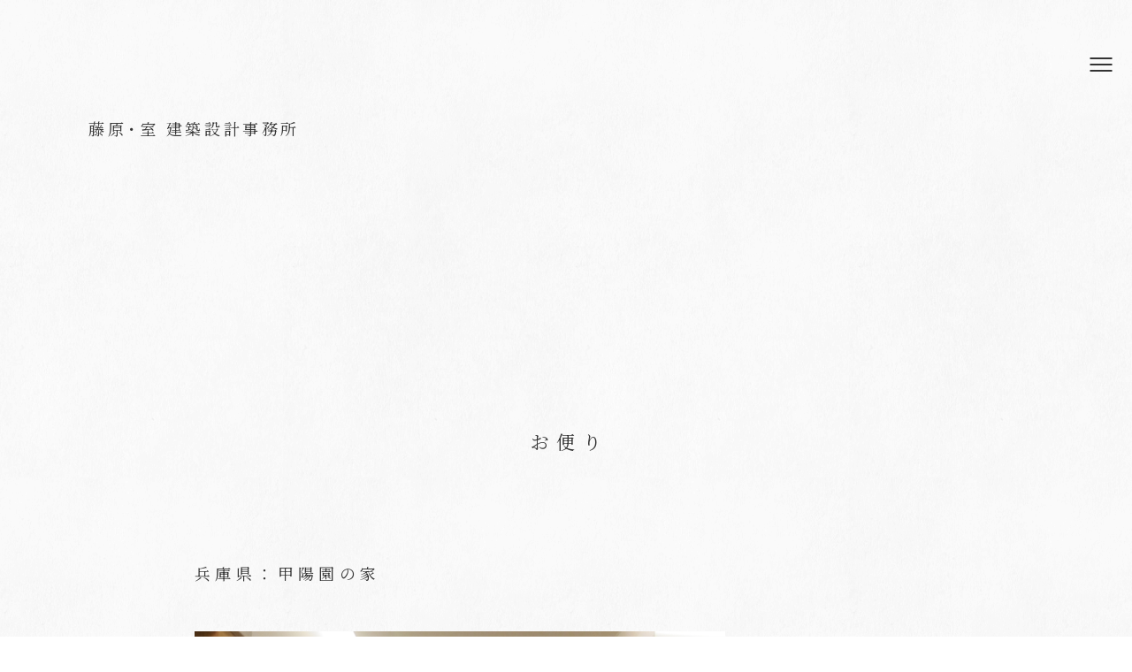

--- FILE ---
content_type: text/html; charset=utf-8
request_url: https://www.google.com/recaptcha/api2/anchor?ar=1&k=6LfuOcEgAAAAAHllp3ovAyU1H778zdBaxPBq2fnE&co=aHR0cHM6Ly9hcGxhbi5qcDo0NDM.&hl=en&v=N67nZn4AqZkNcbeMu4prBgzg&size=invisible&anchor-ms=20000&execute-ms=30000&cb=j95788w4ytqi
body_size: 48721
content:
<!DOCTYPE HTML><html dir="ltr" lang="en"><head><meta http-equiv="Content-Type" content="text/html; charset=UTF-8">
<meta http-equiv="X-UA-Compatible" content="IE=edge">
<title>reCAPTCHA</title>
<style type="text/css">
/* cyrillic-ext */
@font-face {
  font-family: 'Roboto';
  font-style: normal;
  font-weight: 400;
  font-stretch: 100%;
  src: url(//fonts.gstatic.com/s/roboto/v48/KFO7CnqEu92Fr1ME7kSn66aGLdTylUAMa3GUBHMdazTgWw.woff2) format('woff2');
  unicode-range: U+0460-052F, U+1C80-1C8A, U+20B4, U+2DE0-2DFF, U+A640-A69F, U+FE2E-FE2F;
}
/* cyrillic */
@font-face {
  font-family: 'Roboto';
  font-style: normal;
  font-weight: 400;
  font-stretch: 100%;
  src: url(//fonts.gstatic.com/s/roboto/v48/KFO7CnqEu92Fr1ME7kSn66aGLdTylUAMa3iUBHMdazTgWw.woff2) format('woff2');
  unicode-range: U+0301, U+0400-045F, U+0490-0491, U+04B0-04B1, U+2116;
}
/* greek-ext */
@font-face {
  font-family: 'Roboto';
  font-style: normal;
  font-weight: 400;
  font-stretch: 100%;
  src: url(//fonts.gstatic.com/s/roboto/v48/KFO7CnqEu92Fr1ME7kSn66aGLdTylUAMa3CUBHMdazTgWw.woff2) format('woff2');
  unicode-range: U+1F00-1FFF;
}
/* greek */
@font-face {
  font-family: 'Roboto';
  font-style: normal;
  font-weight: 400;
  font-stretch: 100%;
  src: url(//fonts.gstatic.com/s/roboto/v48/KFO7CnqEu92Fr1ME7kSn66aGLdTylUAMa3-UBHMdazTgWw.woff2) format('woff2');
  unicode-range: U+0370-0377, U+037A-037F, U+0384-038A, U+038C, U+038E-03A1, U+03A3-03FF;
}
/* math */
@font-face {
  font-family: 'Roboto';
  font-style: normal;
  font-weight: 400;
  font-stretch: 100%;
  src: url(//fonts.gstatic.com/s/roboto/v48/KFO7CnqEu92Fr1ME7kSn66aGLdTylUAMawCUBHMdazTgWw.woff2) format('woff2');
  unicode-range: U+0302-0303, U+0305, U+0307-0308, U+0310, U+0312, U+0315, U+031A, U+0326-0327, U+032C, U+032F-0330, U+0332-0333, U+0338, U+033A, U+0346, U+034D, U+0391-03A1, U+03A3-03A9, U+03B1-03C9, U+03D1, U+03D5-03D6, U+03F0-03F1, U+03F4-03F5, U+2016-2017, U+2034-2038, U+203C, U+2040, U+2043, U+2047, U+2050, U+2057, U+205F, U+2070-2071, U+2074-208E, U+2090-209C, U+20D0-20DC, U+20E1, U+20E5-20EF, U+2100-2112, U+2114-2115, U+2117-2121, U+2123-214F, U+2190, U+2192, U+2194-21AE, U+21B0-21E5, U+21F1-21F2, U+21F4-2211, U+2213-2214, U+2216-22FF, U+2308-230B, U+2310, U+2319, U+231C-2321, U+2336-237A, U+237C, U+2395, U+239B-23B7, U+23D0, U+23DC-23E1, U+2474-2475, U+25AF, U+25B3, U+25B7, U+25BD, U+25C1, U+25CA, U+25CC, U+25FB, U+266D-266F, U+27C0-27FF, U+2900-2AFF, U+2B0E-2B11, U+2B30-2B4C, U+2BFE, U+3030, U+FF5B, U+FF5D, U+1D400-1D7FF, U+1EE00-1EEFF;
}
/* symbols */
@font-face {
  font-family: 'Roboto';
  font-style: normal;
  font-weight: 400;
  font-stretch: 100%;
  src: url(//fonts.gstatic.com/s/roboto/v48/KFO7CnqEu92Fr1ME7kSn66aGLdTylUAMaxKUBHMdazTgWw.woff2) format('woff2');
  unicode-range: U+0001-000C, U+000E-001F, U+007F-009F, U+20DD-20E0, U+20E2-20E4, U+2150-218F, U+2190, U+2192, U+2194-2199, U+21AF, U+21E6-21F0, U+21F3, U+2218-2219, U+2299, U+22C4-22C6, U+2300-243F, U+2440-244A, U+2460-24FF, U+25A0-27BF, U+2800-28FF, U+2921-2922, U+2981, U+29BF, U+29EB, U+2B00-2BFF, U+4DC0-4DFF, U+FFF9-FFFB, U+10140-1018E, U+10190-1019C, U+101A0, U+101D0-101FD, U+102E0-102FB, U+10E60-10E7E, U+1D2C0-1D2D3, U+1D2E0-1D37F, U+1F000-1F0FF, U+1F100-1F1AD, U+1F1E6-1F1FF, U+1F30D-1F30F, U+1F315, U+1F31C, U+1F31E, U+1F320-1F32C, U+1F336, U+1F378, U+1F37D, U+1F382, U+1F393-1F39F, U+1F3A7-1F3A8, U+1F3AC-1F3AF, U+1F3C2, U+1F3C4-1F3C6, U+1F3CA-1F3CE, U+1F3D4-1F3E0, U+1F3ED, U+1F3F1-1F3F3, U+1F3F5-1F3F7, U+1F408, U+1F415, U+1F41F, U+1F426, U+1F43F, U+1F441-1F442, U+1F444, U+1F446-1F449, U+1F44C-1F44E, U+1F453, U+1F46A, U+1F47D, U+1F4A3, U+1F4B0, U+1F4B3, U+1F4B9, U+1F4BB, U+1F4BF, U+1F4C8-1F4CB, U+1F4D6, U+1F4DA, U+1F4DF, U+1F4E3-1F4E6, U+1F4EA-1F4ED, U+1F4F7, U+1F4F9-1F4FB, U+1F4FD-1F4FE, U+1F503, U+1F507-1F50B, U+1F50D, U+1F512-1F513, U+1F53E-1F54A, U+1F54F-1F5FA, U+1F610, U+1F650-1F67F, U+1F687, U+1F68D, U+1F691, U+1F694, U+1F698, U+1F6AD, U+1F6B2, U+1F6B9-1F6BA, U+1F6BC, U+1F6C6-1F6CF, U+1F6D3-1F6D7, U+1F6E0-1F6EA, U+1F6F0-1F6F3, U+1F6F7-1F6FC, U+1F700-1F7FF, U+1F800-1F80B, U+1F810-1F847, U+1F850-1F859, U+1F860-1F887, U+1F890-1F8AD, U+1F8B0-1F8BB, U+1F8C0-1F8C1, U+1F900-1F90B, U+1F93B, U+1F946, U+1F984, U+1F996, U+1F9E9, U+1FA00-1FA6F, U+1FA70-1FA7C, U+1FA80-1FA89, U+1FA8F-1FAC6, U+1FACE-1FADC, U+1FADF-1FAE9, U+1FAF0-1FAF8, U+1FB00-1FBFF;
}
/* vietnamese */
@font-face {
  font-family: 'Roboto';
  font-style: normal;
  font-weight: 400;
  font-stretch: 100%;
  src: url(//fonts.gstatic.com/s/roboto/v48/KFO7CnqEu92Fr1ME7kSn66aGLdTylUAMa3OUBHMdazTgWw.woff2) format('woff2');
  unicode-range: U+0102-0103, U+0110-0111, U+0128-0129, U+0168-0169, U+01A0-01A1, U+01AF-01B0, U+0300-0301, U+0303-0304, U+0308-0309, U+0323, U+0329, U+1EA0-1EF9, U+20AB;
}
/* latin-ext */
@font-face {
  font-family: 'Roboto';
  font-style: normal;
  font-weight: 400;
  font-stretch: 100%;
  src: url(//fonts.gstatic.com/s/roboto/v48/KFO7CnqEu92Fr1ME7kSn66aGLdTylUAMa3KUBHMdazTgWw.woff2) format('woff2');
  unicode-range: U+0100-02BA, U+02BD-02C5, U+02C7-02CC, U+02CE-02D7, U+02DD-02FF, U+0304, U+0308, U+0329, U+1D00-1DBF, U+1E00-1E9F, U+1EF2-1EFF, U+2020, U+20A0-20AB, U+20AD-20C0, U+2113, U+2C60-2C7F, U+A720-A7FF;
}
/* latin */
@font-face {
  font-family: 'Roboto';
  font-style: normal;
  font-weight: 400;
  font-stretch: 100%;
  src: url(//fonts.gstatic.com/s/roboto/v48/KFO7CnqEu92Fr1ME7kSn66aGLdTylUAMa3yUBHMdazQ.woff2) format('woff2');
  unicode-range: U+0000-00FF, U+0131, U+0152-0153, U+02BB-02BC, U+02C6, U+02DA, U+02DC, U+0304, U+0308, U+0329, U+2000-206F, U+20AC, U+2122, U+2191, U+2193, U+2212, U+2215, U+FEFF, U+FFFD;
}
/* cyrillic-ext */
@font-face {
  font-family: 'Roboto';
  font-style: normal;
  font-weight: 500;
  font-stretch: 100%;
  src: url(//fonts.gstatic.com/s/roboto/v48/KFO7CnqEu92Fr1ME7kSn66aGLdTylUAMa3GUBHMdazTgWw.woff2) format('woff2');
  unicode-range: U+0460-052F, U+1C80-1C8A, U+20B4, U+2DE0-2DFF, U+A640-A69F, U+FE2E-FE2F;
}
/* cyrillic */
@font-face {
  font-family: 'Roboto';
  font-style: normal;
  font-weight: 500;
  font-stretch: 100%;
  src: url(//fonts.gstatic.com/s/roboto/v48/KFO7CnqEu92Fr1ME7kSn66aGLdTylUAMa3iUBHMdazTgWw.woff2) format('woff2');
  unicode-range: U+0301, U+0400-045F, U+0490-0491, U+04B0-04B1, U+2116;
}
/* greek-ext */
@font-face {
  font-family: 'Roboto';
  font-style: normal;
  font-weight: 500;
  font-stretch: 100%;
  src: url(//fonts.gstatic.com/s/roboto/v48/KFO7CnqEu92Fr1ME7kSn66aGLdTylUAMa3CUBHMdazTgWw.woff2) format('woff2');
  unicode-range: U+1F00-1FFF;
}
/* greek */
@font-face {
  font-family: 'Roboto';
  font-style: normal;
  font-weight: 500;
  font-stretch: 100%;
  src: url(//fonts.gstatic.com/s/roboto/v48/KFO7CnqEu92Fr1ME7kSn66aGLdTylUAMa3-UBHMdazTgWw.woff2) format('woff2');
  unicode-range: U+0370-0377, U+037A-037F, U+0384-038A, U+038C, U+038E-03A1, U+03A3-03FF;
}
/* math */
@font-face {
  font-family: 'Roboto';
  font-style: normal;
  font-weight: 500;
  font-stretch: 100%;
  src: url(//fonts.gstatic.com/s/roboto/v48/KFO7CnqEu92Fr1ME7kSn66aGLdTylUAMawCUBHMdazTgWw.woff2) format('woff2');
  unicode-range: U+0302-0303, U+0305, U+0307-0308, U+0310, U+0312, U+0315, U+031A, U+0326-0327, U+032C, U+032F-0330, U+0332-0333, U+0338, U+033A, U+0346, U+034D, U+0391-03A1, U+03A3-03A9, U+03B1-03C9, U+03D1, U+03D5-03D6, U+03F0-03F1, U+03F4-03F5, U+2016-2017, U+2034-2038, U+203C, U+2040, U+2043, U+2047, U+2050, U+2057, U+205F, U+2070-2071, U+2074-208E, U+2090-209C, U+20D0-20DC, U+20E1, U+20E5-20EF, U+2100-2112, U+2114-2115, U+2117-2121, U+2123-214F, U+2190, U+2192, U+2194-21AE, U+21B0-21E5, U+21F1-21F2, U+21F4-2211, U+2213-2214, U+2216-22FF, U+2308-230B, U+2310, U+2319, U+231C-2321, U+2336-237A, U+237C, U+2395, U+239B-23B7, U+23D0, U+23DC-23E1, U+2474-2475, U+25AF, U+25B3, U+25B7, U+25BD, U+25C1, U+25CA, U+25CC, U+25FB, U+266D-266F, U+27C0-27FF, U+2900-2AFF, U+2B0E-2B11, U+2B30-2B4C, U+2BFE, U+3030, U+FF5B, U+FF5D, U+1D400-1D7FF, U+1EE00-1EEFF;
}
/* symbols */
@font-face {
  font-family: 'Roboto';
  font-style: normal;
  font-weight: 500;
  font-stretch: 100%;
  src: url(//fonts.gstatic.com/s/roboto/v48/KFO7CnqEu92Fr1ME7kSn66aGLdTylUAMaxKUBHMdazTgWw.woff2) format('woff2');
  unicode-range: U+0001-000C, U+000E-001F, U+007F-009F, U+20DD-20E0, U+20E2-20E4, U+2150-218F, U+2190, U+2192, U+2194-2199, U+21AF, U+21E6-21F0, U+21F3, U+2218-2219, U+2299, U+22C4-22C6, U+2300-243F, U+2440-244A, U+2460-24FF, U+25A0-27BF, U+2800-28FF, U+2921-2922, U+2981, U+29BF, U+29EB, U+2B00-2BFF, U+4DC0-4DFF, U+FFF9-FFFB, U+10140-1018E, U+10190-1019C, U+101A0, U+101D0-101FD, U+102E0-102FB, U+10E60-10E7E, U+1D2C0-1D2D3, U+1D2E0-1D37F, U+1F000-1F0FF, U+1F100-1F1AD, U+1F1E6-1F1FF, U+1F30D-1F30F, U+1F315, U+1F31C, U+1F31E, U+1F320-1F32C, U+1F336, U+1F378, U+1F37D, U+1F382, U+1F393-1F39F, U+1F3A7-1F3A8, U+1F3AC-1F3AF, U+1F3C2, U+1F3C4-1F3C6, U+1F3CA-1F3CE, U+1F3D4-1F3E0, U+1F3ED, U+1F3F1-1F3F3, U+1F3F5-1F3F7, U+1F408, U+1F415, U+1F41F, U+1F426, U+1F43F, U+1F441-1F442, U+1F444, U+1F446-1F449, U+1F44C-1F44E, U+1F453, U+1F46A, U+1F47D, U+1F4A3, U+1F4B0, U+1F4B3, U+1F4B9, U+1F4BB, U+1F4BF, U+1F4C8-1F4CB, U+1F4D6, U+1F4DA, U+1F4DF, U+1F4E3-1F4E6, U+1F4EA-1F4ED, U+1F4F7, U+1F4F9-1F4FB, U+1F4FD-1F4FE, U+1F503, U+1F507-1F50B, U+1F50D, U+1F512-1F513, U+1F53E-1F54A, U+1F54F-1F5FA, U+1F610, U+1F650-1F67F, U+1F687, U+1F68D, U+1F691, U+1F694, U+1F698, U+1F6AD, U+1F6B2, U+1F6B9-1F6BA, U+1F6BC, U+1F6C6-1F6CF, U+1F6D3-1F6D7, U+1F6E0-1F6EA, U+1F6F0-1F6F3, U+1F6F7-1F6FC, U+1F700-1F7FF, U+1F800-1F80B, U+1F810-1F847, U+1F850-1F859, U+1F860-1F887, U+1F890-1F8AD, U+1F8B0-1F8BB, U+1F8C0-1F8C1, U+1F900-1F90B, U+1F93B, U+1F946, U+1F984, U+1F996, U+1F9E9, U+1FA00-1FA6F, U+1FA70-1FA7C, U+1FA80-1FA89, U+1FA8F-1FAC6, U+1FACE-1FADC, U+1FADF-1FAE9, U+1FAF0-1FAF8, U+1FB00-1FBFF;
}
/* vietnamese */
@font-face {
  font-family: 'Roboto';
  font-style: normal;
  font-weight: 500;
  font-stretch: 100%;
  src: url(//fonts.gstatic.com/s/roboto/v48/KFO7CnqEu92Fr1ME7kSn66aGLdTylUAMa3OUBHMdazTgWw.woff2) format('woff2');
  unicode-range: U+0102-0103, U+0110-0111, U+0128-0129, U+0168-0169, U+01A0-01A1, U+01AF-01B0, U+0300-0301, U+0303-0304, U+0308-0309, U+0323, U+0329, U+1EA0-1EF9, U+20AB;
}
/* latin-ext */
@font-face {
  font-family: 'Roboto';
  font-style: normal;
  font-weight: 500;
  font-stretch: 100%;
  src: url(//fonts.gstatic.com/s/roboto/v48/KFO7CnqEu92Fr1ME7kSn66aGLdTylUAMa3KUBHMdazTgWw.woff2) format('woff2');
  unicode-range: U+0100-02BA, U+02BD-02C5, U+02C7-02CC, U+02CE-02D7, U+02DD-02FF, U+0304, U+0308, U+0329, U+1D00-1DBF, U+1E00-1E9F, U+1EF2-1EFF, U+2020, U+20A0-20AB, U+20AD-20C0, U+2113, U+2C60-2C7F, U+A720-A7FF;
}
/* latin */
@font-face {
  font-family: 'Roboto';
  font-style: normal;
  font-weight: 500;
  font-stretch: 100%;
  src: url(//fonts.gstatic.com/s/roboto/v48/KFO7CnqEu92Fr1ME7kSn66aGLdTylUAMa3yUBHMdazQ.woff2) format('woff2');
  unicode-range: U+0000-00FF, U+0131, U+0152-0153, U+02BB-02BC, U+02C6, U+02DA, U+02DC, U+0304, U+0308, U+0329, U+2000-206F, U+20AC, U+2122, U+2191, U+2193, U+2212, U+2215, U+FEFF, U+FFFD;
}
/* cyrillic-ext */
@font-face {
  font-family: 'Roboto';
  font-style: normal;
  font-weight: 900;
  font-stretch: 100%;
  src: url(//fonts.gstatic.com/s/roboto/v48/KFO7CnqEu92Fr1ME7kSn66aGLdTylUAMa3GUBHMdazTgWw.woff2) format('woff2');
  unicode-range: U+0460-052F, U+1C80-1C8A, U+20B4, U+2DE0-2DFF, U+A640-A69F, U+FE2E-FE2F;
}
/* cyrillic */
@font-face {
  font-family: 'Roboto';
  font-style: normal;
  font-weight: 900;
  font-stretch: 100%;
  src: url(//fonts.gstatic.com/s/roboto/v48/KFO7CnqEu92Fr1ME7kSn66aGLdTylUAMa3iUBHMdazTgWw.woff2) format('woff2');
  unicode-range: U+0301, U+0400-045F, U+0490-0491, U+04B0-04B1, U+2116;
}
/* greek-ext */
@font-face {
  font-family: 'Roboto';
  font-style: normal;
  font-weight: 900;
  font-stretch: 100%;
  src: url(//fonts.gstatic.com/s/roboto/v48/KFO7CnqEu92Fr1ME7kSn66aGLdTylUAMa3CUBHMdazTgWw.woff2) format('woff2');
  unicode-range: U+1F00-1FFF;
}
/* greek */
@font-face {
  font-family: 'Roboto';
  font-style: normal;
  font-weight: 900;
  font-stretch: 100%;
  src: url(//fonts.gstatic.com/s/roboto/v48/KFO7CnqEu92Fr1ME7kSn66aGLdTylUAMa3-UBHMdazTgWw.woff2) format('woff2');
  unicode-range: U+0370-0377, U+037A-037F, U+0384-038A, U+038C, U+038E-03A1, U+03A3-03FF;
}
/* math */
@font-face {
  font-family: 'Roboto';
  font-style: normal;
  font-weight: 900;
  font-stretch: 100%;
  src: url(//fonts.gstatic.com/s/roboto/v48/KFO7CnqEu92Fr1ME7kSn66aGLdTylUAMawCUBHMdazTgWw.woff2) format('woff2');
  unicode-range: U+0302-0303, U+0305, U+0307-0308, U+0310, U+0312, U+0315, U+031A, U+0326-0327, U+032C, U+032F-0330, U+0332-0333, U+0338, U+033A, U+0346, U+034D, U+0391-03A1, U+03A3-03A9, U+03B1-03C9, U+03D1, U+03D5-03D6, U+03F0-03F1, U+03F4-03F5, U+2016-2017, U+2034-2038, U+203C, U+2040, U+2043, U+2047, U+2050, U+2057, U+205F, U+2070-2071, U+2074-208E, U+2090-209C, U+20D0-20DC, U+20E1, U+20E5-20EF, U+2100-2112, U+2114-2115, U+2117-2121, U+2123-214F, U+2190, U+2192, U+2194-21AE, U+21B0-21E5, U+21F1-21F2, U+21F4-2211, U+2213-2214, U+2216-22FF, U+2308-230B, U+2310, U+2319, U+231C-2321, U+2336-237A, U+237C, U+2395, U+239B-23B7, U+23D0, U+23DC-23E1, U+2474-2475, U+25AF, U+25B3, U+25B7, U+25BD, U+25C1, U+25CA, U+25CC, U+25FB, U+266D-266F, U+27C0-27FF, U+2900-2AFF, U+2B0E-2B11, U+2B30-2B4C, U+2BFE, U+3030, U+FF5B, U+FF5D, U+1D400-1D7FF, U+1EE00-1EEFF;
}
/* symbols */
@font-face {
  font-family: 'Roboto';
  font-style: normal;
  font-weight: 900;
  font-stretch: 100%;
  src: url(//fonts.gstatic.com/s/roboto/v48/KFO7CnqEu92Fr1ME7kSn66aGLdTylUAMaxKUBHMdazTgWw.woff2) format('woff2');
  unicode-range: U+0001-000C, U+000E-001F, U+007F-009F, U+20DD-20E0, U+20E2-20E4, U+2150-218F, U+2190, U+2192, U+2194-2199, U+21AF, U+21E6-21F0, U+21F3, U+2218-2219, U+2299, U+22C4-22C6, U+2300-243F, U+2440-244A, U+2460-24FF, U+25A0-27BF, U+2800-28FF, U+2921-2922, U+2981, U+29BF, U+29EB, U+2B00-2BFF, U+4DC0-4DFF, U+FFF9-FFFB, U+10140-1018E, U+10190-1019C, U+101A0, U+101D0-101FD, U+102E0-102FB, U+10E60-10E7E, U+1D2C0-1D2D3, U+1D2E0-1D37F, U+1F000-1F0FF, U+1F100-1F1AD, U+1F1E6-1F1FF, U+1F30D-1F30F, U+1F315, U+1F31C, U+1F31E, U+1F320-1F32C, U+1F336, U+1F378, U+1F37D, U+1F382, U+1F393-1F39F, U+1F3A7-1F3A8, U+1F3AC-1F3AF, U+1F3C2, U+1F3C4-1F3C6, U+1F3CA-1F3CE, U+1F3D4-1F3E0, U+1F3ED, U+1F3F1-1F3F3, U+1F3F5-1F3F7, U+1F408, U+1F415, U+1F41F, U+1F426, U+1F43F, U+1F441-1F442, U+1F444, U+1F446-1F449, U+1F44C-1F44E, U+1F453, U+1F46A, U+1F47D, U+1F4A3, U+1F4B0, U+1F4B3, U+1F4B9, U+1F4BB, U+1F4BF, U+1F4C8-1F4CB, U+1F4D6, U+1F4DA, U+1F4DF, U+1F4E3-1F4E6, U+1F4EA-1F4ED, U+1F4F7, U+1F4F9-1F4FB, U+1F4FD-1F4FE, U+1F503, U+1F507-1F50B, U+1F50D, U+1F512-1F513, U+1F53E-1F54A, U+1F54F-1F5FA, U+1F610, U+1F650-1F67F, U+1F687, U+1F68D, U+1F691, U+1F694, U+1F698, U+1F6AD, U+1F6B2, U+1F6B9-1F6BA, U+1F6BC, U+1F6C6-1F6CF, U+1F6D3-1F6D7, U+1F6E0-1F6EA, U+1F6F0-1F6F3, U+1F6F7-1F6FC, U+1F700-1F7FF, U+1F800-1F80B, U+1F810-1F847, U+1F850-1F859, U+1F860-1F887, U+1F890-1F8AD, U+1F8B0-1F8BB, U+1F8C0-1F8C1, U+1F900-1F90B, U+1F93B, U+1F946, U+1F984, U+1F996, U+1F9E9, U+1FA00-1FA6F, U+1FA70-1FA7C, U+1FA80-1FA89, U+1FA8F-1FAC6, U+1FACE-1FADC, U+1FADF-1FAE9, U+1FAF0-1FAF8, U+1FB00-1FBFF;
}
/* vietnamese */
@font-face {
  font-family: 'Roboto';
  font-style: normal;
  font-weight: 900;
  font-stretch: 100%;
  src: url(//fonts.gstatic.com/s/roboto/v48/KFO7CnqEu92Fr1ME7kSn66aGLdTylUAMa3OUBHMdazTgWw.woff2) format('woff2');
  unicode-range: U+0102-0103, U+0110-0111, U+0128-0129, U+0168-0169, U+01A0-01A1, U+01AF-01B0, U+0300-0301, U+0303-0304, U+0308-0309, U+0323, U+0329, U+1EA0-1EF9, U+20AB;
}
/* latin-ext */
@font-face {
  font-family: 'Roboto';
  font-style: normal;
  font-weight: 900;
  font-stretch: 100%;
  src: url(//fonts.gstatic.com/s/roboto/v48/KFO7CnqEu92Fr1ME7kSn66aGLdTylUAMa3KUBHMdazTgWw.woff2) format('woff2');
  unicode-range: U+0100-02BA, U+02BD-02C5, U+02C7-02CC, U+02CE-02D7, U+02DD-02FF, U+0304, U+0308, U+0329, U+1D00-1DBF, U+1E00-1E9F, U+1EF2-1EFF, U+2020, U+20A0-20AB, U+20AD-20C0, U+2113, U+2C60-2C7F, U+A720-A7FF;
}
/* latin */
@font-face {
  font-family: 'Roboto';
  font-style: normal;
  font-weight: 900;
  font-stretch: 100%;
  src: url(//fonts.gstatic.com/s/roboto/v48/KFO7CnqEu92Fr1ME7kSn66aGLdTylUAMa3yUBHMdazQ.woff2) format('woff2');
  unicode-range: U+0000-00FF, U+0131, U+0152-0153, U+02BB-02BC, U+02C6, U+02DA, U+02DC, U+0304, U+0308, U+0329, U+2000-206F, U+20AC, U+2122, U+2191, U+2193, U+2212, U+2215, U+FEFF, U+FFFD;
}

</style>
<link rel="stylesheet" type="text/css" href="https://www.gstatic.com/recaptcha/releases/N67nZn4AqZkNcbeMu4prBgzg/styles__ltr.css">
<script nonce="QFvwUPRf2oDTqHW7rKJxqQ" type="text/javascript">window['__recaptcha_api'] = 'https://www.google.com/recaptcha/api2/';</script>
<script type="text/javascript" src="https://www.gstatic.com/recaptcha/releases/N67nZn4AqZkNcbeMu4prBgzg/recaptcha__en.js" nonce="QFvwUPRf2oDTqHW7rKJxqQ">
      
    </script></head>
<body><div id="rc-anchor-alert" class="rc-anchor-alert"></div>
<input type="hidden" id="recaptcha-token" value="[base64]">
<script type="text/javascript" nonce="QFvwUPRf2oDTqHW7rKJxqQ">
      recaptcha.anchor.Main.init("[\x22ainput\x22,[\x22bgdata\x22,\x22\x22,\[base64]/[base64]/[base64]/[base64]/[base64]/[base64]/YihPLDAsW0wsMzZdKTooTy5YLnB1c2goTy5aLnNsaWNlKCkpLE8uWls3Nl09dm9pZCAwLFUoNzYsTyxxKSl9LGM9ZnVuY3Rpb24oTyxxKXtxLlk9KChxLlk/[base64]/[base64]/Wi52KCk6Wi5OLHItWi5OKSxJPj4xNCk+MCxaKS5oJiYoWi5oXj0oWi5sKzE+PjIpKihJPDwyKSksWikubCsxPj4yIT0wfHxaLnUseCl8fHUpWi5pPTAsWi5OPXI7aWYoIXUpcmV0dXJuIGZhbHNlO2lmKFouRz5aLkgmJihaLkg9Wi5HKSxyLVouRjxaLkctKE8/MjU1OnE/NToyKSlyZXR1cm4gZmFsc2U7cmV0dXJuIShaLlU9KCgoTz1sKHE/[base64]/[base64]/[base64]/[base64]/[base64]\\u003d\x22,\[base64]\\u003d\x22,\x22ccOuC8KXckPDhCFDB8O0wpHCihQtw4DDt8OuaMK4a8KSAX9Rw5dsw61Vw4kbLiUvZUDChxDCjMOkAD0Fw5zCjsOUwrDClDBuw5A5wrbDhAzDnwI0wpnCrMOJCMO5NMKWw4p0B8KLwrkNwrPCk8K4chQSQcOqIMKGw43DkXI3w68twrrCvH/DnF9RRMK3w7AOwqsyD1TDusO+XknDgGRcRMKDDHDDqVbCq3XDvDFSNMKNKMK1w7vDgMKQw53DrsKJfMKbw6HCtmnDj2nDgwFlwrJEw559wppSM8KUw4HDqcO1H8K4wpjClDDDgMKKSsObwp7CqcOZw4DCisKnw6RKwp4Vw59nShbCnBLDlFMbT8KFX8KGf8Kvw6/DsBpsw5V9fhrCrTAfw4c5NBrDiMK/wpDDucKQwqPDtxNNw63Cv8ORCMO1w6tAw6QXN8Kjw5hVOsK3wozDmGDCjcKaw5rCjBE6BcK7wphAGxzDgMKdAVLDmsOdEXFvfwHDsU3CvEJ6w6QLVcKXT8OPw4TCrcKyD3vDqsOZwoPDisKWw4d+w59xcsKbwp/CmsKDw4jDv2DCp8KNLzhrQX7DpsO9wrICFyQYwpbDult4SMKEw7Mec8KqXEfCsyHCl2jDo18IBw3Dm8O2wrB0B8OiHDzCm8KiHUJ6wo7DtsKlwpXDnG/DiGRMw48VdcKjNMOyTScewrHCvR3DiMO9OHzDpk5nwrXDssKTwo4WKsORTUbCmcKEfXDCvmRqR8OuBsKNwpLDl8KiWsKePsOAHWR6wpjClMKKwpPDjMK6PyjDkMOow4x8KMKVw6bDpsKIw5pIGijCpsKKAgE/[base64]/DsCLDl8KvwoFOJAXDiDVFwpFQLcOCw7sIwpFdLULDvsOhEsO/wp9nfTsTw4jCtsOHEB7CgsO0w4HDqUjDqMKcFmEZwo1yw5kSZMOKwrJVdk/CnRZaw50fS8Owa2rCsw7CkCnCgWNEHMK+BsKNb8OlF8OKdcORw4cdOXtFKyLCq8OBdirDsMK6w6PDoB3Co8OOw79weTnDsmDChkFgwoEfesKUTcOXwpV6X30lUsOCwodUPMK+SDfDnynDmBs4AQsUesK0wptUZ8K9wrZjwqtlw7bCgk15wrlBRhPDqMO/bsOeDirDoR9pFlbDu0rClsO8X8OyMSYEbmXDpcOrwq7Drz/ClwY0w73ClgnCqcK+w5fDncOZEMO2w6jDgsKYZyQPFcOow7TDqEVfw5vDgH/DgcKXEFDDk0NDb2kdw4TCtmTCnsKdwr/Dr0tZwqMMw7lVw7QZXE/DsjnDt8KIwp7Du8KKeMKIaUpDUBDDqsKdIyfDowQvw5vChX5gw70bPANFcCV2wo7DusK0HSAOwqzCpkFpw6sHwrHCoMO/ZzDDgsKOwrXCpkbDqDFFw6LCg8KbJMKtwrDCgMOrwo0BwqR7AcO/J8K4YMOVwpvCl8KGw77Dh1nCuizDk8KlZcKkw5zCg8KpacOGwoMLTibCqUrDmFpHwrDCp0tKwqLDnMO/[base64]/clo1w5Yvw75VK2HDgCfCk8O+w7TCgHXDqcKUKcOQXVVrAcOWYsO8woDCtlnCv8OsZcKgEWHDgMK9wqHDt8OqUQ/CgsK9JsKcwrxAwpjDmsOCwp3Cp8O3TTPCoUbCksK1wq5BwoXCtcKkLTwWUkpJwq3DvnpOMnHCiVVzwqXDksK/w69EKsOTw4ZBwptdwoA7ES/Ck8KLwp10a8OUwpYiXsKEwoVhwpXDliFlNcKnwoLChsOKw5UGwozDrxTDskUEBTImXQ/DgMKNw4tnYnJEw6zDqsK3wrHCk0PClsKhRmE4w67DuVweB8KWwonDkMKYV8OeI8KbwqbDslBELVbDigfCssOUwrfDih/CsMOoPx3CsMKnw48Ce0/CkjnDoRnCpwrChxd3wrPDtWwGZWY+FcKTTDVCe3nDisORZHwgHcOJFsK8w7gZw6ROC8K1dGtpwrLCu8O2bBbDqcKOcsKVw7Rsw6ApZh8EwrvCjkrCpjhTw7VTw646KcOqwrlQQwHCpcK0bHozw57Dm8Klw53DosO/[base64]/Dj8K8wpBmw4saw4jDgXfChH1JYsKhKDUZUDnCpMOWJzrDqMO4wp3DrBRZCWbCvMKcwpV3XMObwrUWwr8BBMOiRQcNCMOvw41sT3hqwpsiTcOGwo8SwqFQIcOXOTXDucOJw4Efw6XCrcOmI8KawpFlf8KlSF/DlF7Ch2rClHBLw6A9UjFoMD7DsiIgacOzwqQZwofCs8O2wpLDhE8DHsKIdsODYyVnB8Oiwp0FwpLCqm9Iwrw9wpxnwpPCnQZ3KT5eJsKnwrDDnh/CvcKdwrDCggrCpWbCm0oSwqrCkxt2wrrCihkXasO/P3cgEMKfB8KSCADCqMKUDMOqwrPDi8K6GSNJwo1aVUotw7x8wrnCj8Oqw7/DpBbDjMKMw6hudcOUZn/CosOkLXF7wrfCtWDCiMKPIsKNRFNSExnDtMKaw5vChnLDpAHDqcOJw6s/MMO2w6HCoX/ConQmw6VxHcKUw4DCgsKqw5nChsODYEjDmcOlFRrCnDMDGsKHw40DFm5gDCk9w4lqw71Ea2Yiwp3Du8O9Wy7CuT44a8O/a1DDgsKze8OXwqw9AD/DmcKFeE7CmcO5GQFBSMOZGMKgIsKqw63CisOkw7lSRsOqL8OLw6oDGAnDu8KydxjClxhSwrQew4heUljCgE04wrEOZDXCmw/Cr8OgwpM+w4h+CcK/LcKNUcOcN8KCw6bDkcK8wobCgVpEw4IkCwBVVSdBAcOLEMOaN8KpAMKIZi5Qw6U7w4DCscKbG8OSdsOMwoFqP8OJwrcBw4PCjsKAwpBYw6A1woLCmxsjaQfDkMOyU8KzwqTDssKzLMKkPMOtDV/[base64]/DuMOuwrZrHi89Y8Ogw7NLwp8VSW1oecOHw7g2YFYnYhfCnEnDgioDwpTCqn7DuMOJBVxuM8KOw6HCgwPCpAUgVzLDpMOEwqg8wrJ/EMK+w63DtsKEw7bDpcOAwoHCisKiIMKDwrTCmCLCucKOwr0OIMKRL0towozCl8OzwpHCpljDmEVyw53Dv001w7JYw4LCv8ONNRPCvMKbw4AQwrfCtG8hcxbCjWHDmcKww7vCv8O/KsOpw7FMMsKfw7fDlMOIGSbDhHTDrl9Ewp7CgFDCkMKfWTFrO2nCt8OwfsK6cj7ClADCpsOPwq1Wwr3CgyPCpU1/wr/DiyPCkBzDgsORdsKwwpfDlkFMe1/DpmtCGsO3asKXXX8nK1/DkHUERmDChRkaw5p/wp3CscOFacOuwq3CvMOewprCn11wI8O1f03CqhwXwoDCmcKeUiIBQMKhwoEzw4gKVi/DjMKZVcK8DWLCi0bDhsK3w7JlHUsvdHlMw4UDwoRYwp7CnsOYw5PDi0bCqSMMWcKww4UqN0fCmcOpwo9/[base64]/[base64]/OMKtOcOfw43CgSBGNW02w5vDv8KEflrCqcKqw73DjRvCoSXDsgnCt2I7worCssKYw7vDsCsyKENKwp5YPcKVwrQiwqvDoDzDrBXDvBRpdj3DvMKJw6fDoMOJfn/Dn1rCs3/DuDDCv8KZbMKGKsOfwqZCVsKCw6NYUcKAwq4tQcO4w4JiUWxifkbCp8O5HTDCoQvDjWLDtC3DsFBvA8KGSiETw4/DhcKxw4hGwpVhDcOEcxjDlQzClsKiw5Z9ZVzDgcKcwrw5McOswq/DpcOld8Otw5PDglQdwr/Clk9tfcKpwo/[base64]/DqE0KOFPDhjBYZQAVPnw3w4sUNcOQwrxzCirCtDbDlsOrwp99wqdrNMKrbUrDoSsQb8K8VB1dw4jCj8OvbcKyc2hawrFQFWvChcOvcQzCnRpgwrbDosKnw4w+w5HDrMOAV8OzVG3Cuk7CgsKbwqjCgGwHwpLDnsOywonDii4HwqtTwqUdXsK/HcKXwobDuGJIw5QrwpXDjikvwrbDjMKKXDfDosOYPMOxFhgSfwvCrTdowp7DhcO/csO9wqLCiMOOJkYCw7tpw6IOfMOVIcKvOBo1JsOTfkIzw5MjNMOhwobCvVQOWsKgUsOMNMK4w6gFwqAWw5HDmsOVw7rCgjADZkPCqMKqw78KwqY1AArCjxbDs8OxVx7DvcKVw4zChcKSw7LCsglWVjQtw5Ncw6/DtMO8w5UaM8OPwo/DgV4rwoDCkV3DgDvDkcO7w5AuwrM8fGt3wrM3GsKJw4ANYH/CizrCpnBYw4hBwpJHB0TDpULDqcKSwoU6EMOjwrPCtsOJXCIZw5d/[base64]/[base64]/BMKVDAPDn8OkwrjDi8OKY8KleMKPEV8SwrN5w7QvXcKSw5vDlzLCvxVJLcONO8Omwo7Dq8KmwrrCgsK/wpXCjsKjKcORHhh2IsOhFjTDkcOQw6tTbBpMUSjDlMKewprDhQ1lwqtIw44VPSrCk8Oiwo/Cn8KJw6VfacKFwqjDgX7DqsKuGxMKwpvDo2cIN8Oww7Q5w684E8KnOhhsaRN4w4RBw5vCvRxUw5zDisKGLFDCm8KCw5/Dk8OMwqDChsK0wo5nwpZ4w6PDgFBjwrLDmXwYw7/Ds8KGwrk+w6LDkEd+wpHCjV7Dh8KvwpY1wpUkWcO9Xh1Kwp/[base64]/w6YGw4XDmMOcQDB6X8Krwop6UsKdK2rDv8O4w6tgc8O7w6/CujLCkDc9wr1xwol6SMKIasK6AgXDh0ZxdsKgwo7DqMKew7bDnsKpw5jDnjLCkWfCmsK+wpjCnsKew4HClCnDn8KTT8KPd3HDiMO3wq/DqsO6w7LCj8OTwqwHccKhwpZ3UlQrwqoqwoA6CsK9wrvDvEDDjMKzw6nCoMOWMFsSwqUlwpPCisOxwos9H8KfN37Dp8Kiw6PCnMOBwpXDlnrDvFvCicOkw5/Ct8OEw5oFw7ZYJsOKw4QtwoBiVsO6wogQR8OLwp9HcsOBwodLw45Rw6LCkCnDnxLCsEvCtsO+NsKYw6hZwrPDr8OhLMOMHGBXCMK5Ah95bsK7I8KRScKtbcOcwpjDsVnDmcKSwoTCiSzDqHhaXxXCswYRw5xBw64CwqPCgTTDqx3Dp8KQEMOxwpl/wqDDrcOlw6TDoWoZdcKxOsO/wqnCk8OXHDRvCVXCs3Amw5fDlDpKw5bCi2HCknFbw7kfBRPClcOZwpYAwrnDq25dB8KVGMK4HsK2LVlbCsKLfsOvw6JUcx/DoWjCk8KFb1VpYAUMwqIkP8OOw5Jaw6jCt0V/wrPDrBXDqsO3w4vDgRnCjyDDiRUiwqrDgx9xZsOYGQbCkRnDscKYw70WFDUOw6ofOsKQV8KdAVcuDQXDmlPCisKbQsOIN8OLfnPCh8KnQcOkbUTCtjLCnsKadcOkwrvDryAUYzMKwrHDisKOw6PDrsOsw7jCkcKjajl4w4LDmXzCicOBwpQ2bHjCu8Ohdg9dwrzDl8K/w4wEw77CtTIww6MpwqlzcVbDiwQnw4/DmsOtEcKBw45MIwpgIDjCq8KxFhPCisOWEFp/wprCqEZkw6DDqMOpZ8Odw7nCu8OUDjp0EsOlwrMpfcOaaR0FZMOaw6TCr8O/w7bCscKACsKewoYKQcKkwp3CugzDpcO0TmjDmhwxwqh5w7nCnMOnwrlebX/[base64]/Di8Klb8K5w4ddZsO7wpIZw57DucOHw48YKsKiB8OFdcOnw5psw5Rpw55+w6nCrwU1w6zCh8Klw4tdJcK8KzjDrcK8Zz7CkHjDtMO8wrjDjjgvw6XCj8ODZ8OuTMOxwqAVFFFXw7LCgcO1wqkxTXXDi8KRwr3ClXx1w5zCtsO/WnDDrsOdLxrCs8OLKB7Ci1kRwprCrT/DoUlLw7xDTMO1M09XwpnChMKow6jDqMOJw6DDjV0RKsKOw5fDqsK/JU0nw73DkmUQw7TDtmoTwoTCmMOyV3nDrWDDl8KMLUUsw5HDrMOCwqUlwpfCksKJwqxsw7rDjcKRNwkEX0YAdcKjw4/DkjgBw7YJQGTDsMONOcO1GMKhAgxLwpvCijhSwoHDkijCqcOHw5sPTsOZwqxBScKwQsKRw6Etwp3DisKbXUrCuMKjw7HCisKAwpTCmMOZV2IVw5Yaek3DvsK4wpXCrsOOw7LCpMO1w5TCuTHDuhsXwpzDscO/FjVkL3rDsSEpwpPChcKMwpzCqyvCgMKqw5Qww5PDlcKPwppYJcOCwrzCn2HCjSbCl0QlURjCs3QnWgAdwpVFW8OVXC0nfxjDr8OFw6dRw4tZw7DDjQLDlHvDoMK0w6fCqMKVwpZ0BcOYTMKuMnJ1T8Kjw6/[base64]/OcKPw47Dh8Kew5bCiS/CsQYcInZQDwvDusOEQcO5DsOTKsKhwpYBI2N+ZWjChSHDtVpOwonDn3NiXMKtwrTDk8KwwrZuw4JPwqrDl8KUwqbCucKVN8OXw7/DlcOXwpYvZjHCnMKGw6zCocKYCDnDtcORwrXDuMKNElDDowQSwp9RMsO/[base64]/[base64]/ChsKxIAZQwpPCtCzCoCcALjLCv20wGzXCoXfCpA9VWE/CgcO9w5rCsz/CikkAIsOWw4cgIcO6wpMiw7fDg8KDaQcAwrvCvRjDnDHDhkHDjFgQR8KOasO1woV5w6PDpBcrwrLCtsOXwoXCqQnCrVF9NhjDhcOdwqMfYFoRL8Oaw77DrD/[base64]/Cj8OFwokROmAUw7V/w78dw5PCgMOEbsOkdcKDKk7CrMKSZ8KFaDltw5bDjsKXwr/[base64]/[base64]/B8KVwp/Ci2d1w6bDkRHCrGzCncOww6PDmMODwpsJw6wyDy0pwqQJQS8/wpHDhcOSFsK1w5vCpMKTw4IoF8K3CD1Zw44wPsOGwroWw7NsRcKnw7YCw5AowpTCncOdWF/[base64]/w5bCi8OFwpnCo1M/[base64]/CkAXDuMKNMMK+w4bCt8Ksw4DCmgAjYMOhWHF0w6tNwrF2wooHw7dCw67Dp0ARDcO7wq1ywoUCK3MowrDDpw3Du8KQwrPCujXCicO9w7/[base64]/[base64]/w7FhwqrDrwdudSzCtcO2w4V9PcOBwozDpAvDocOMTUvCtEs1w77CjsKdwqJ6wqgwK8K3M01pCsK0wpkHRsOHasO7w7nCg8OTw67CoQpUJsOSacKQD0TCuSJFw5oPwqIZHcOTwrTCtFnCoGolFsKPccKhwrE1CGgcGhYkT8KDwrDCsTrDiMKMwrfCmTInGyM/az1Rw5xQw6nDrXRbworDglLCglHDpcOjDMOcScORwrBhPinDj8K2dE7DhsKHw4DDmRjDtgIPwojCg3RVwr7Cs0fDj8Ouw68bwojDocOnwpV0wqM1w7hlw49zdMOoAsOdZ2rDs8KSbnoWLsO+w7g0w4DDo13CnCYsw7/CjcO/[base64]/DosKvw7ZtJx0BQcO5MWYqSsKzwoYFR8OVOsOBZ8K3KRrCmz5aCcK5w5EZwp3DuMK8wobDi8KtaHgZw7JGP8OMwobDtMKUNsOaAMKNw6duw7pQwqvDlnDCjcKPO0s2d3/Dp0vCtEwDbTpTQ3/DqjLDjVDCl8O5bgsjXsK4wq3DuXPDqQDCpsKywrbCvsOIwrB0w5BoLV/DlmfCkRXDkQjDkwfCpsOTGsK9UsOEw6bDqTowRG/[base64]/DucKpFgYICcK1wpp0w7k4w5rDsxc9w5Y/LsKgeWjCtsKIFcO4Y3vDrR/DvRIOPxwIDsOkFcOKw5o0w5lGE8O9wp3CkV4sOFjDtcK5woxYKcKWGHDDr8OcwpbCjMKvwpRHwowhYHhYV0LCkwLCnG/[base64]/[base64]/[base64]/Ds2rDrMOvdcO/[base64]/fMKdw70nwpgJwrQKe8KBwokrw7dnbMOrZcOHw6EBw7rCimzCjsORw73DsMOiNDYVaMO/Rx3Ct8KSwoJOwqPDjsOHTcK6w4TCmsKRwqYBZsKCw4Y+bW3DjzskJcKmw6/DjcOxw4krc2TDpAPDtcKTXU3CmD0pQsKlGHnCncOsUcOfL8OYwqlHYMOew5zCpsOywpDDrDVHPQnDsloUw4B3wp4pbsKjwqHCi8Kvw78yw6TCnz4JwoDCpsO4woTDijFWwoFPw50OHcKLw4/DoivDknnDmMOaV8KZwp/Dj8O+UsKiw7HCu8OUwo4Mw6xOVlXDiMKDFC5Nwo/CjsO5wpTDq8Kpwo9mwq/DhMKFwoEHw7nCrsO8wrjCu8OmLhYCFSTDi8KjFcKreynDmyA1MHvCmAVrw4TCuS7Ci8O7w4Ilwqg5Jkh4IMKAw5EqGERXwqrCvwklw5PDiMOEdSZqwrc4w5bCpMOrGMOlw4nDsWEGw6bDv8O4CnjDksK1w6jDpwkCJXR7w552PcKNVC/CiDnDrsKiJcKpDcO5w7nDlAzCvcOaT8KLwpPCg8KHIMOLwo43w7XDliluc8Khw7RWPybCjV7DgcKeworDusO7w69Mwr/Cv0RsHsOnw7sGwppzwqlTw5/[base64]/WD7DqcKMw7I9CMKLwp3Do3x7SsKkw4vDqiXDknE8w5QDw44mAMKVT0gwwoDDp8OkFHhKwq85wqPDpT1iwrDCpxArKhbCtjABfsKww5rDlGM7KsOaNWB6CcO7EhQNwpjCp8K8CX/Dr8OYwpLDlCIjwqLDgcOvw4I7w7PDicOdFMO3Mh9+wo7CnzjDh1cOwpDDjCJAwqvCoMKqawhFFMK1H0hRf3LDjMKZU8K8wrTDqMO9fH49wqFHXcK+VsOWVcOqF8OISsO6wpjDtMKDFWXCkT0Yw67Cj8KnRsKnw4hdw4LDgsOFeTszEMKQw6vCqcKGFhIefsKqw5Jfw6/Crm3CrsOFw7YDUsKKbsO4H8KOwprCh8ORUUFRw5MTw44DwqrCjknDgcOfEcOiw7zDkigGwq9CwoJowptlwr3DvW/[base64]/[base64]/[base64]/[base64]/Ct8K8SzZ+w4LDhMKTMlHCgMOJwobDucOnw4/[base64]/[base64]/f8OSwq7DrMO1wp8Qw5M/w6vChsKOS8O6JT8DEcOVw6cpwpjCt8Kjf8OWwofDtmDDhsKdVMKvbcOhwqxBw5vDtx5Cw6DDqMOdw7/[base64]/w7JLwrXDmGfDuA7Dvk/[base64]/w43Cs8K+w7Z/CV7DlcOcG8O1wrzDoQdAwoTDtntcw5sAw4QuDMKxw6cUw6p6wrXCt01hw4zCocKCc2DCq0o/CxdXwq13F8K8RFQYw4Jhw4vDqcOnC8KXQMO+by/DocKsIxzCrcK+ZFYVHsO2w77DoiXDgU0dPcKpTkjCkMKWWhQUbsO/w6zDp8OUH3F9wojDtSrDmMKBwr3CjsKnw7cdwq/DpQMow5UOwo1QwpxmbxXCpMKVwoESwq98FWNSw61eFcOvw6/DjwNFJMOrecKXMMKQw43DvMObI8KmBsKDw4nCpyPDnRvClQTCtMKmwoHCgcK8MH3DnUJGXcKXwqvCnS8BIxxAQzpCW8Okw5dKFBQtPGJaw4wYw7IFw6hPPcKswrk7L8OzwpU5wrPDpMO/EncBYBfCjBQaw7HCjMKqakc9wqVqC8Ozw4vCu13Dljo3woUQE8OhEMK+DyrDhQfDi8O/wrTDrcK1Z1sCfWl4w6YZw7wDw4HDosOEK2jCmMKCw5dZNj93w5BQw5/CvsOdw4YpXcOFwq7DmxjDsCBDLMO6wqg+GMO/YhPCncKYwr4uw7rClMKbHAbDmMOxw4U0wpwgwpvDghMxOsKWExI0dWDCgsOuMycfw4PDlMOAGMKTw5/CjjdMC8K2b8OYw4rCklBRBzLCs2NtIMKhTMK4w4l7eAfChsOqSztnW1txGS8YCsO7Hz7DrznCrh40wqbDlSsvw7tAw77CjEvDlnRfVG7Cv8OoeG/[base64]/DvRtvD8ONR8OVwrhNEsO7csO8V8OEw4FtDA8JTxbCqlPDkWvCsnM1HlPDvsK1wrjDvcOeG0/CmSPCj8O0w7bDqQzDv8Ouw4tZXT3CmUtMHUXCtcKkRGZsw5DCgcKMdUVAYcKuVG/DscKEbFvDt8KBw5hrKkFzT8OJN8KtPEphPQbCg2XChB8Aw4PDs8KPwqxARgDCgU9eP8K/w7/CnAHCiXnCgsKcUMKswrMfHMKvMnxIwr9EAMOfdTBlwqzDj1sxfkVbw7/[base64]/DqEvDmMKVRcO4w4EQw6LDmgjDlsOJA28UG8OKNMK0NmzCoMKcLjoDLcOhwrV4KWbDiH1IwoE+VcK+IXUxwp/Dp1DDksKmw41ITMOcwq/CrF80w69qCsOxPBTCsVvDumNWcCTDpMKDw6bDrBVbRWIeJcK5wpsrwrQcw6bDqXMtFgDCizzCq8K7bRfDh8OiwpMrw5ACwqgxwphDXcKoNGxELcK4wqrCsEgDw6LDrcOgwrhga8KyKcOJw58Jw7nCjwzCl8Kvw5zCgsOFwqh7w5/[base64]/DvUN8wrFaw7nCkcOOwqjCp0s1YcKYw6jDv8KaSMOBbsOsw5Q9w6XCqcKVZsKWaMOBW8OFe2HCiUpvw4LDpcOxw7PDliPDnsONw6FSUUHDmG0sw6ldSQTCtATDmsKlQ2BiCMKsM8OYw4zDlFhjwq/CrxDDsV/Cm8Owwrlxd13CmsOpXBxQw7c/[base64]/w4ouI8OtwrPCqcKrw6UsDU/DuMOKQRIaAsO/XsOOTA3Chm/[base64]/CsMK0QTEOVEvCg8KAegkNGjM1EcKpw6rCijnCsyLCnzA1wrAiwrnCnjLCijJmUsO1w7LDk1rDvsKeAAXCni1NwpPDjsOEw5dkwro3BcOAwojDlcKuJ2BdTWnCnj8OwqsfwodQEMKdw5TDscOJw74Iw7ElXiYDF0bCisKGfRDDm8OrRMKcTC/[base64]/CugvDhMKERcOSIMKpwovDugrDiyIaw4/Cg8OMw6Epwp9Aw4/DqMONXgjDrWFzJRfClinCg1PDqRV1fRfDqcKidyFCwq3DmlvCv8O/WMKUDkddRcOtfcKaw73CtHnCpsKeNsOVw67Cv8KQw7xCdETCiMO0w493w5/CmsORK8KAW8Kswr/DrcO8wqssbMOCS8K7dcKZwrkmw7ptGklCVTDChcK+VGTCpMOCw4JBwrbDr8OackjDjXpiwr/[base64]/wpNgwpMuwq7Dt8OUwqhoeMOvw6xfSmzDgMKhw4huwqgLSsOkwqh3PMKnwoPComPDn2zCscOYwp5ffURww6djAMKHaGUzwpg0F8O8wozDuT9HFcKiH8KXf8KFD8O4EnDDinzDrcKHZ8KFJh5pw7hTfDvDv8KAw6wwFsKyasK6w47DkBjCvA/DmC9uK8KyF8KgwoPDiH7CuShFLyfDkjYgw6VBw5FNw67DqkTCnsOaaxDDjsONw6tkAcK1wo7DkF7CpsKMwpUYw4kae8KOPMOQEcKOYsK7PMODdlbCmGPCr8OYw5nDng7CqAU/w6JNH0LDt8O+w47DtMKjdxDDukLDp8KWw4LDkFJfWMKwwotqw5/DnjnDhcKLwqASwoAycGzDkhAgSgTDhMO+asOHG8KKw6/DnjA0csOVwocqwrnCrn85WsOZwp08wpHDs8KQw65Qwqk1JTRjw68GETTCkMKPwoMJw6nDjhIIwqsbQQtCWErCgmplwqTDl8K7RMKlKMOLfAXCnMK7w4XDssKCw5FGw5Z/JH/[base64]/MsOpcsONw5c2QCFSw7AOwoJAfxEaBg7CgMKaSxTDvMK0wrHClgzDnMKlwpfCqQ8LcEEhw63Cq8KyMX9HwqJ1aTJ/WwDDiVESwrfCt8KpPGBnVU5Rw67CvwjCux3CjsOCw6LDvgMXw6Jjw4NfDcOWw5PDkFNWwqMkJGtiw7sCIcOuKDPDhR59w58Zw7LDlHZ/[base64]/DtsKDZMKWw5QrDcK/R8KNw6QPwoM1YMKTw60ewobChHQyR2E0wprCsX7Dk8KcPWrCjsKvwr0PwrvCgi3DoQQew6INAsKVwrIHwr0DNCvCvsO/w7APwprDtCbDgFp1BA/DpMO9dAI0wpR5wqdeM2HDmxDDqsKOw7shw7nDh3Ecw6srwrJcC33CjcKmwroIw5YawpAJw5cUwoM9wq4gVlwIwq/DvBPDr8KYwpvDrhYBHMKmw7fDgsKrMmdIEirDl8KwZS7DjMOQbMOpwp/CkR55A8KewrgkIMOfw5hGf8K8CMKDAkBQwrbDlcK8wpfDlg5rwoUGwp3CsSHCr8KYX1UywpNzw6EVMR/DlsK0chXCtWg4wqBDw5ghY8OMVwc3w4LChcKIFMKEwpZbwpA5LCw9ZT/[base64]/Ct8O1wqnDkMOnfBYKw6TDnsObw7pxw7/Cr8K9w5bDt8KGf2PDhk/[base64]/w6bCkWouwr96w7jCqj3Dog3ChzBVfSvCncKRwqTCpcKuNWDChsOIZzQbJWY7w5/Cg8KJdcKPOG/CgMOqJ1RBdCJaw74XXsOUwq3DhcOTwphHacO/MF4RwpbChyNodcKowrXCi1k7EhFiw6jDtcO6A8ODw4/Ck1NTCsKDXHrDl3PCvWgIw4cgDcOQcsOOw7rCmiHDhQoCOMO7w7N8NcOFwrvDosOJwqw6LXMcw5PCpsOMPFN9TCfDkhwrMcKbecKKFABLw4bCol7DssO5YMK2acO9CsKKecK0NcK0wqZpwrI4OA7DjVgACGzCkQ7DilNSwqooFXNmQxZdPRrCsMKdccO8BMKdw6/DpCHCvD7DucOEwpzDn1N5w5bCncOHw48GKMKmVcO9w6XClBLDsz3DijZVb8KBXQ/DlD1PBsK+w5kZw7d+RcKweD4Qw7jCgidBcQZZw7PDqMKdARfCicKMwqPDhcOFwpAEIwc+wpTChMK7woJ7KcKswr3CtMKKKcO4wq/DpMO8w7DCtGkPbcKZwrIAwqUNeMKnw5rCvMKEMnHCqsOFVH7DnMKDCW3Cg8KAwpjDsSrDlCrDs8KUwo8ew7LCm8O/DXvDjCTCnW3CnMO4wqLDih/Csm4Lw5AbIsO6RMOvw6bDohvDtRDDuDPDpRBtWW0Nwq0Dw5/CmhxvYcOqLsKHwpFNfT49wrACVCLDqzLDscOPw6HCksKVwqIuw5Jtw5hVLcOfw7MHw7PDkMKpw6oWw63DocKZQsOxVMOjHMOILws9w7Y/w5RkecO9wrg8UinDqcKXG8KsXibChcOGwpLDqCzCmcK3w7oPwrYwwptsw7rCrjcdAsKXcmFWW8K4w6BWMRsjwr/DnBLClRkUw6bDlmfDk1fCnmt/[base64]/[base64]/CuzvDkHXDsBEZwrrClMOPc8K6wr4TwpdnwoTCgMKkGVwIMHBpw5nDtcOdw5BdwqPDpHnDgTN2IB/CgsOAVjTDucOODWDDtMOGSQrDsmnDr8KXIH7DiiXDrcOgwqUvIsKLHVU+wqRWwpHCjcOsw4pCJ18Tw6PDsMKoG8OnwqzDhMOew69xwpkFEzVWABLDgMKqV3zDqsO1wrPCq1/CiwLCoMKRA8KAw65YwqXDtnl0IyMDw7zCtlbDmcKqw7rCqVMqwrYHw50AaMOiwqTDmcOwLsKFwqpQw7RMw54gYWd6A0nCsmDDnGzDi8O3Q8KcGzJXwq5XbsKwLC8Kwr3DusKgTETCkcKlITtLGcKUe8OYFH/CsVAww4syOVDDoVksMTfDvcKGOMOBwp/DrA4MwoZfw7Udw6LDvD1fw5nDu8K+w5xXwrjDgcKmwqo9csOKwoTDkBMZYcKEE8OkGhg9w5kBZRnDgsOlUsKdw7ZIbcKVfWnDiW/CjsK+wqvCucK/w6R+BMKGDMK9wqTDi8OBw5FGw5rCuybCt8O+w7xxdiAQDwBUw5TCmMKlVsOTXMKkODLDnjHCqMKJwrouwpQCLMOLVBJSw5HChMK2H1dFbn3ClMKbEFrDuE1MU8O9HcKAZA4vwp3Dk8Ovw6nDvREkd8O/wovCqsKMw70Aw7RHw6Y1wpHDr8OKC8OYI8Kyw6QOwoBvJsOuODU3w5bCmmAVw6LDtG9Awq3DgQ3Dg301w6HCjMOswoBUMnPDtMOOwoQ3N8OcfsKLw44BZsOfMkwBKH3DvMOMcMOfPMOsNg1EccK/MMKGW2tnMg/[base64]/DoMKywrkxOcOfD2nCjMKacMKgHsKFw4zDkElDwrF6w4AzDcOEVDTDqcKXwr/Cp33DisKOwrLDhcOLEk0vwpLDocOJwojDozxTwr1iLsKDw7g9f8Oww4xWw6VqUXIHTWDDrC1fb1pWw7pnwrHDusKlwqbDmRRtwo5OwqcIO1AkworDjcO2WcOhUMKMb8OqVnYfwpZWwojDgkXDtQPCsHccGsKEwqxVEMOGwrZWwpbDhh/DpkJawojCm8Krw7jCtMO4N8KVwoLDqMK3wplYQcKMKzFSw5bDisO5wpfCgigrFhR8BMKvOz3ChcKFHnzDo8Kew7XDlMKEw6rClcKBR8Oqw7DDk8OeT8KQQMORwqwOC1HCum1UWcKlw6PDi8KVX8Ovc8OBw44xI1LCpSbDvDJJAg81Wi92M387wqtdw5MAwq/[base64]/Do0nCoVBQcWRjwobCmWXCj8OmMxvCpcK8fMK1CMKgS33Ck8K0wqPDvMKpDQzCt2LDsHYbw43CvsKFwobCksK/[base64]/[base64]/wrNEfMORImbCg0fCrWPDncKBw4/Dm1FKw5ZMLcOFbMKvOMKDDcOBbR7DqcOswqUhBgHDqzpCw7LCrytzwqkbZXlGw7Mtw55kw4nCncKBQMKPVjJUw7sBFMKqwqzCs8ONTXjCmU0Vw4A9w73DosKFWi/DhMOccAXDtsKgwpfDs8O4wrrDrsOeVMOwCQTDs8KPVcOgwoZ8F0LDj8OUw4x9fsKNwojCgj0kRMOnJcKbwr/CosOJDhLCrsOlGMKCwrLDowbCpETCrMOYI106wqHDh8KMVi9IwphgwqwmHsOCw7ZINcK8wqzDrDTCnhUzBsOaw7LCozlqw6rCoCI7w7BLw7Ztw54iKFfDnhvCm1/DiMOIfcKqIcKXw6nCrsKCwqUfwpjDqcKkN8OXw5Vew55abjQXKSM7woXDncOcAgnCocKFVMKvK8KJBXbCmcKxwp3DqjMxdiPDrsKlUcONw5IDTCzDo3lhwp/[base64]/Dj8KTMgPCuUnCr8OvMMK6VUbCl8OwwpbDhMO+QnPDkEcywpgZw5XDnHV0wpE+axHDl8KdLMOvwoLClRgdwqUEYWDDlTPCmDItBMOSFU/DnCPDgmrDh8KBdsO7aE7CjMKXAX8gKcKBWwrDt8KNRMOAMMOmwqNiMCHDlcKCB8O/J8OMwrbDq8KmwonDumHCs0EfGsODQXjDpMKMwp0Xw4rCjcKdwqXCpyIqw6onwoTCkWrDhA1VNDVsEcOXw5rDvcKiAMKpTsKsVcOdfBwDRkVkKcKLwolTEzjDj8KowonCuFsZwrHCiXJJMMKkai/DmcOCw6rDvsO9dF9tF8KrRXrCqC8mw4PCmsKGIcO7w7rDlCjDozjDsHLDkivCj8OZw7LDkMKsw6xwwqDDlWHCjcK+LCoow6UMwq3Du8Oxwq/CpcOMwpN6wrvDvsK4NW7CtnzDkXl/EsOvdsKFGSZSPQ/[base64]/DqMKIw7xDQTfDncKzw73DnMOxw4RSPmDCkgjDmsKgPz9rMMOcB8Onw6/CqcKoOFYiwpslw6HCiMOXRcKVUsK/w7EFVhnDq0cbcMOlw7lVw6HDucOIQsKkwr3DoyNHA1LDgsKCwqTCkjzDncOkasOGNsKFTDfDs8KywoPDkMOTw4HDmMKkLSnDtDB6wpM5asK/G8OvSwXChhMoZC87wrLClkIbVh0/dcKuGsKJwr04wod0TcKiOADDtEXDqMKWdkzDhhh4GcKBw4XClHjDoMO/w4FjRxvCm8OtwobDqW8ow7nDl2PDncOkwo/CuSbDm3fDvcKEw5BrHsONEMKHw5lgRknCjEcuScKswro1wpfDjnvDlB/DgMOfwoTDnUHCi8K4wobDg8OQTjxvLsKbwpjCn8OsVyTDtm3Ct8KzUV3DqMKdcsKgw6TDjHXCjsOnw7bDpw1hw7QSw7XCk8OEwoLCqmx2YTXDj2jDvsKRIMKsFFBbHCwWdsK/w5Jtw6bCgkE5wpRTw55Wb1FVw7x2KwrCnGTDgkRiwrdNw5PCpsKkJcKEKQE9w6PCi8KXBkZLwq4Aw5hkdxzDm8Ofw4cyY8O6wofDqBhyMsOjwpzDgFQXwoBgF8OncCTClG7Cv8Onw4d5wrXDtMO5wpXCp8OlL2vDgsKsw6tKNsOAwpDDn1oLw4AlMRJ/wqEaw7nCn8OFdhQrw4BTw7XDg8KRHMKDw5Jlw7QEGMKZwoo9wpXDkD13JBRJwrwjwonDqMKhw7DCtX1nw7Z/w6bDiRbDgsOXwrFDVcOTPmXCrSsJL3fCu8KHfcKKw59dAWDCmw9Jc8O7w5/Dv8Kgw63Cl8OEwobCjMO4dQrCmsKhLsK0wrTCjkVKKcO0wpnCrsKbw7/DoWfCmcOlTwpYO8KbDMOgYH1qdsO5eTHDicO7HVUaw6UHT0R2wpvCnMO1w4DDrsOxfDBewp4QwrU/woTCgy4vwoZewrjCuMO1HsKow4/CjFvCmcKqYzwLecKpwo/Ch384RiHDnF3DuCVNw4nDo8KeeE3DihcwKsOawo3DvEXCgsOYw4Rhw6VCdVwuBCMMw7LDhcOUwrRvGD/DqQ/Dn8Kzw6rDnRbCq8OuDQ7CksKuHcKBFsKEwr7DoxnDocKmw4HCv1vDnsOuw5rDusO7w6lJwrEHZMO3Rg3CqcKYwpLCqU/Cv8KDw4/[base64]/[base64]/DscOpw5XDhsKmwpPDslwwwqLChcKCw7x0MsOgwq5bw7rDhEDCtMKKwqfCu38Tw5FNwqTCvBTClcK9wpl5ZMOawpHDocObIVU\\u003d\x22],null,[\x22conf\x22,null,\x226LfuOcEgAAAAAHllp3ovAyU1H778zdBaxPBq2fnE\x22,0,null,null,null,1,[21,125,63,73,95,87,41,43,42,83,102,105,109,121],[7059694,929],0,null,null,null,null,0,null,0,null,700,1,null,0,\[base64]/76lBhn6iwkZoQoZnOKMAhmv8xEZ\x22,0,0,null,null,1,null,0,0,null,null,null,0],\x22https://aplan.jp:443\x22,null,[3,1,1],null,null,null,1,3600,[\x22https://www.google.com/intl/en/policies/privacy/\x22,\x22https://www.google.com/intl/en/policies/terms/\x22],\x22AvW/lK77ERjiyw8OdPzk4tzk68vLruQMC7PyrjVZ7wk\\u003d\x22,1,0,null,1,1770052070822,0,0,[186,204],null,[248,208],\x22RC-axoWKOPmLHDqtw\x22,null,null,null,null,null,\x220dAFcWeA4X1qkdoh8TMJJzOuL1Lc3eU4eRBbTCzGuudEvWaPhK9S69GaZ_7YuCxrK3MuZjwykm56enCBcGPgaj8ijjF4aiuZZtxw\x22,1770134870551]");
    </script></body></html>